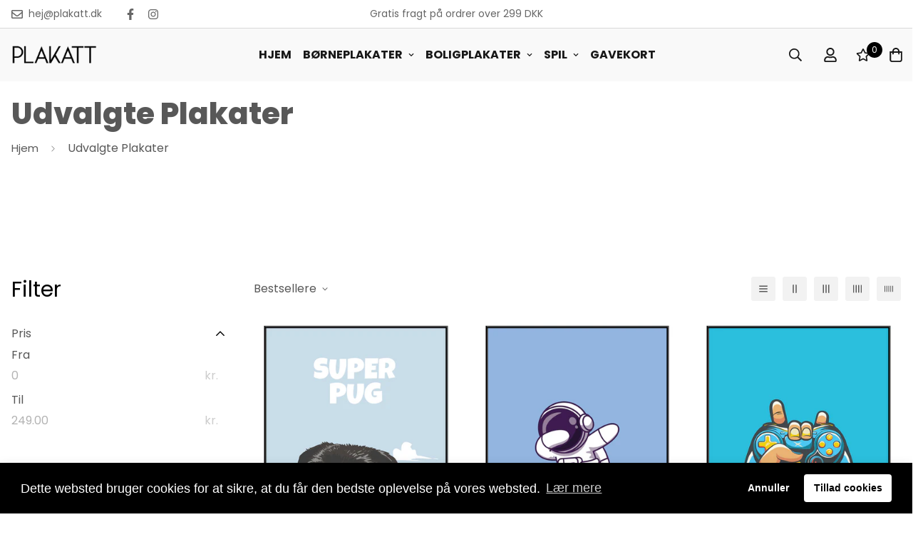

--- FILE ---
content_type: text/javascript; charset=utf-8
request_url: https://plakatt.dk/products/ho-ho-ho-plakat.js
body_size: -79
content:
{"id":7021771554974,"title":"Ho ho ho Plakat","handle":"ho-ho-ho-plakat","description":"Så har vi endelig fået en juleplakat i shoppen, da der er stor efterspørgelse på dem. Denne juleplakat er super flot til stuen eller køkkenet og så kan du jo gemme den år efter år.","published_at":"2021-10-16T21:45:52+02:00","created_at":"2021-10-16T21:45:50+02:00","vendor":"Plakatt","type":"","tags":["stuen","udvalgt"],"price":14900,"price_min":14900,"price_max":24900,"available":true,"price_varies":true,"compare_at_price":null,"compare_at_price_min":0,"compare_at_price_max":0,"compare_at_price_varies":false,"variants":[{"id":40994009874590,"title":"21x30cm","option1":"21x30cm","option2":null,"option3":null,"sku":"","requires_shipping":true,"taxable":true,"featured_image":null,"available":true,"name":"Ho ho ho Plakat - 21x30cm","public_title":"21x30cm","options":["21x30cm"],"price":14900,"weight":0,"compare_at_price":null,"inventory_management":null,"barcode":"","requires_selling_plan":false,"selling_plan_allocations":[]},{"id":40994009907358,"title":"30x40cm","option1":"30x40cm","option2":null,"option3":null,"sku":"","requires_shipping":true,"taxable":true,"featured_image":null,"available":true,"name":"Ho ho ho Plakat - 30x40cm","public_title":"30x40cm","options":["30x40cm"],"price":17900,"weight":0,"compare_at_price":null,"inventory_management":null,"barcode":"","requires_selling_plan":false,"selling_plan_allocations":[]},{"id":40994009940126,"title":"50x70cm","option1":"50x70cm","option2":null,"option3":null,"sku":"","requires_shipping":true,"taxable":true,"featured_image":null,"available":true,"name":"Ho ho ho Plakat - 50x70cm","public_title":"50x70cm","options":["50x70cm"],"price":24900,"weight":0,"compare_at_price":null,"inventory_management":null,"barcode":"","requires_selling_plan":false,"selling_plan_allocations":[]}],"images":["\/\/cdn.shopify.com\/s\/files\/1\/0598\/0071\/5422\/products\/Hohohoplakat.jpg?v=1634413551"],"featured_image":"\/\/cdn.shopify.com\/s\/files\/1\/0598\/0071\/5422\/products\/Hohohoplakat.jpg?v=1634413551","options":[{"name":"Størrelse","position":1,"values":["21x30cm","30x40cm","50x70cm"]}],"url":"\/products\/ho-ho-ho-plakat","media":[{"alt":null,"id":23539401883806,"position":1,"preview_image":{"aspect_ratio":0.749,"height":814,"width":610,"src":"https:\/\/cdn.shopify.com\/s\/files\/1\/0598\/0071\/5422\/products\/Hohohoplakat.jpg?v=1634413551"},"aspect_ratio":0.749,"height":814,"media_type":"image","src":"https:\/\/cdn.shopify.com\/s\/files\/1\/0598\/0071\/5422\/products\/Hohohoplakat.jpg?v=1634413551","width":610}],"requires_selling_plan":false,"selling_plan_groups":[]}

--- FILE ---
content_type: text/javascript; charset=utf-8
request_url: https://plakatt.dk/products/astro-dabbing-plakat.js
body_size: -92
content:
{"id":6982962905246,"title":"Astro Dabbing Plakat","handle":"astro-dabbing-plakat","description":"Super fed astronaut plakat til teenager værelset eller til kontoret. En plakat som man helt sikkert lægger mærke til når man kommet ind i rummet den er i.","published_at":"2021-09-23T22:44:26+02:00","created_at":"2021-09-23T22:44:24+02:00","vendor":"Plakatt","type":"","tags":["bolig","udvalgt"],"price":14900,"price_min":14900,"price_max":24900,"available":true,"price_varies":true,"compare_at_price":null,"compare_at_price_min":0,"compare_at_price_max":0,"compare_at_price_varies":false,"variants":[{"id":40862470144158,"title":"21x30cm","option1":"21x30cm","option2":null,"option3":null,"sku":"","requires_shipping":true,"taxable":true,"featured_image":null,"available":true,"name":"Astro Dabbing Plakat - 21x30cm","public_title":"21x30cm","options":["21x30cm"],"price":14900,"weight":0,"compare_at_price":null,"inventory_management":null,"barcode":"","requires_selling_plan":false,"selling_plan_allocations":[]},{"id":40862470176926,"title":"30x40cm","option1":"30x40cm","option2":null,"option3":null,"sku":"","requires_shipping":true,"taxable":true,"featured_image":null,"available":true,"name":"Astro Dabbing Plakat - 30x40cm","public_title":"30x40cm","options":["30x40cm"],"price":17900,"weight":0,"compare_at_price":null,"inventory_management":null,"barcode":"","requires_selling_plan":false,"selling_plan_allocations":[]},{"id":40862470242462,"title":"50x70cm","option1":"50x70cm","option2":null,"option3":null,"sku":"","requires_shipping":true,"taxable":true,"featured_image":null,"available":true,"name":"Astro Dabbing Plakat - 50x70cm","public_title":"50x70cm","options":["50x70cm"],"price":24900,"weight":0,"compare_at_price":null,"inventory_management":null,"barcode":"","requires_selling_plan":false,"selling_plan_allocations":[]}],"images":["\/\/cdn.shopify.com\/s\/files\/1\/0598\/0071\/5422\/products\/Astroplakat.jpg?v=1632687690"],"featured_image":"\/\/cdn.shopify.com\/s\/files\/1\/0598\/0071\/5422\/products\/Astroplakat.jpg?v=1632687690","options":[{"name":"Størrelse","position":1,"values":["21x30cm","30x40cm","50x70cm"]}],"url":"\/products\/astro-dabbing-plakat","media":[{"alt":null,"id":23227068907678,"position":1,"preview_image":{"aspect_ratio":0.749,"height":814,"width":610,"src":"https:\/\/cdn.shopify.com\/s\/files\/1\/0598\/0071\/5422\/products\/Astroplakat.jpg?v=1632687690"},"aspect_ratio":0.749,"height":814,"media_type":"image","src":"https:\/\/cdn.shopify.com\/s\/files\/1\/0598\/0071\/5422\/products\/Astroplakat.jpg?v=1632687690","width":610}],"requires_selling_plan":false,"selling_plan_groups":[]}

--- FILE ---
content_type: text/javascript; charset=utf-8
request_url: https://plakatt.dk/products/super-pug-plakat.js
body_size: 356
content:
{"id":7096576344222,"title":"Super Pug Plakat","handle":"super-pug-plakat","description":"Så bliver det bare ikke federe! Denne Super Pug plakat hitter hos Plakatt lige for tiden. Vi synes også den er ret cool, så mangler du en plakat til børneværelset eller måske i køkkenet, så er denne plakat et godt valg. Kan også bruges til kontor, som vi har set flere gør.","published_at":"2022-01-11T21:01:01+01:00","created_at":"2022-01-11T21:01:00+01:00","vendor":"Plakatt","type":"","tags":["populære","udvalgt"],"price":14900,"price_min":14900,"price_max":24900,"available":true,"price_varies":true,"compare_at_price":null,"compare_at_price_min":0,"compare_at_price_max":0,"compare_at_price_varies":false,"variants":[{"id":41523970015390,"title":"21x30cm","option1":"21x30cm","option2":null,"option3":null,"sku":"","requires_shipping":true,"taxable":true,"featured_image":null,"available":true,"name":"Super Pug Plakat - 21x30cm","public_title":"21x30cm","options":["21x30cm"],"price":14900,"weight":0,"compare_at_price":null,"inventory_management":null,"barcode":"","requires_selling_plan":false,"selling_plan_allocations":[]},{"id":41523969982622,"title":"30x40cm","option1":"30x40cm","option2":null,"option3":null,"sku":"","requires_shipping":true,"taxable":true,"featured_image":null,"available":true,"name":"Super Pug Plakat - 30x40cm","public_title":"30x40cm","options":["30x40cm"],"price":17900,"weight":0,"compare_at_price":null,"inventory_management":null,"barcode":"","requires_selling_plan":false,"selling_plan_allocations":[]},{"id":41289750642846,"title":"50x70cm","option1":"50x70cm","option2":null,"option3":null,"sku":"","requires_shipping":true,"taxable":true,"featured_image":null,"available":true,"name":"Super Pug Plakat - 50x70cm","public_title":"50x70cm","options":["50x70cm"],"price":24900,"weight":0,"compare_at_price":null,"inventory_management":null,"barcode":"","requires_selling_plan":false,"selling_plan_allocations":[]}],"images":["\/\/cdn.shopify.com\/s\/files\/1\/0598\/0071\/5422\/products\/SuperPugplakat.jpg?v=1641931262"],"featured_image":"\/\/cdn.shopify.com\/s\/files\/1\/0598\/0071\/5422\/products\/SuperPugplakat.jpg?v=1641931262","options":[{"name":"Størrelse","position":1,"values":["21x30cm","30x40cm","50x70cm"]}],"url":"\/products\/super-pug-plakat","media":[{"alt":null,"id":24482376974494,"position":1,"preview_image":{"aspect_ratio":0.749,"height":814,"width":610,"src":"https:\/\/cdn.shopify.com\/s\/files\/1\/0598\/0071\/5422\/products\/SuperPugplakat.jpg?v=1641931262"},"aspect_ratio":0.749,"height":814,"media_type":"image","src":"https:\/\/cdn.shopify.com\/s\/files\/1\/0598\/0071\/5422\/products\/SuperPugplakat.jpg?v=1641931262","width":610}],"requires_selling_plan":false,"selling_plan_groups":[]}

--- FILE ---
content_type: text/javascript; charset=utf-8
request_url: https://plakatt.dk/products/pizza-slice-plakat.js
body_size: -46
content:
{"id":7097575276702,"title":"Pizza Slice Plakat","handle":"pizza-slice-plakat","description":"Super flot og farverig plakat med pizza slice på. Denne plakat er super at have i køkkenet og har du ikke ret mange farver i køkkenet i forvejen, så er den perfekt. Elsker du pizza eller kender du en der gør, så er denne et MUST.","published_at":"2022-01-12T23:05:49+01:00","created_at":"2022-01-12T23:05:47+01:00","vendor":"Plakatt","type":"","tags":["farverig","populære","udvalgt"],"price":14900,"price_min":14900,"price_max":24900,"available":true,"price_varies":true,"compare_at_price":null,"compare_at_price_min":0,"compare_at_price_max":0,"compare_at_price_varies":false,"variants":[{"id":41527091003550,"title":"21x30cm","option1":"21x30cm","option2":null,"option3":null,"sku":"","requires_shipping":true,"taxable":true,"featured_image":null,"available":true,"name":"Pizza Slice Plakat - 21x30cm","public_title":"21x30cm","options":["21x30cm"],"price":14900,"weight":0,"compare_at_price":null,"inventory_management":null,"barcode":"","requires_selling_plan":false,"selling_plan_allocations":[]},{"id":41527091036318,"title":"30x40cm","option1":"30x40cm","option2":null,"option3":null,"sku":"","requires_shipping":true,"taxable":true,"featured_image":null,"available":true,"name":"Pizza Slice Plakat - 30x40cm","public_title":"30x40cm","options":["30x40cm"],"price":17900,"weight":0,"compare_at_price":null,"inventory_management":null,"barcode":"","requires_selling_plan":false,"selling_plan_allocations":[]},{"id":41293603668126,"title":"50x70cm","option1":"50x70cm","option2":null,"option3":null,"sku":"","requires_shipping":true,"taxable":true,"featured_image":null,"available":true,"name":"Pizza Slice Plakat - 50x70cm","public_title":"50x70cm","options":["50x70cm"],"price":24900,"weight":0,"compare_at_price":null,"inventory_management":null,"barcode":"","requires_selling_plan":false,"selling_plan_allocations":[]}],"images":["\/\/cdn.shopify.com\/s\/files\/1\/0598\/0071\/5422\/products\/Pizzasliceplakat.jpg?v=1642025149"],"featured_image":"\/\/cdn.shopify.com\/s\/files\/1\/0598\/0071\/5422\/products\/Pizzasliceplakat.jpg?v=1642025149","options":[{"name":"Størrelse","position":1,"values":["21x30cm","30x40cm","50x70cm"]}],"url":"\/products\/pizza-slice-plakat","media":[{"alt":null,"id":24494702657694,"position":1,"preview_image":{"aspect_ratio":0.749,"height":814,"width":610,"src":"https:\/\/cdn.shopify.com\/s\/files\/1\/0598\/0071\/5422\/products\/Pizzasliceplakat.jpg?v=1642025149"},"aspect_ratio":0.749,"height":814,"media_type":"image","src":"https:\/\/cdn.shopify.com\/s\/files\/1\/0598\/0071\/5422\/products\/Pizzasliceplakat.jpg?v=1642025149","width":610}],"requires_selling_plan":false,"selling_plan_groups":[]}

--- FILE ---
content_type: text/javascript; charset=utf-8
request_url: https://plakatt.dk/products/beer-pub-plakat.js
body_size: 391
content:
{"id":7046808305822,"title":"Beer Pub Plakat","handle":"beer-pub-plakat","description":"Leder du efter en øl plakat som passer ind til din Man-Cave eller måske kontoret, så er denne plakat perfekt til formålet og den ser virkelig godt ud på væggen.","published_at":"2021-11-10T21:05:08+01:00","created_at":"2021-11-10T21:05:06+01:00","vendor":"Plakatt","type":"","tags":["udvalgt","Øl"],"price":14900,"price_min":14900,"price_max":24900,"available":true,"price_varies":true,"compare_at_price":null,"compare_at_price_min":0,"compare_at_price_max":0,"compare_at_price_varies":false,"variants":[{"id":41527094804638,"title":"21x30cm","option1":"21x30cm","option2":null,"option3":null,"sku":"","requires_shipping":true,"taxable":true,"featured_image":null,"available":true,"name":"Beer Pub Plakat - 21x30cm","public_title":"21x30cm","options":["21x30cm"],"price":14900,"weight":0,"compare_at_price":null,"inventory_management":null,"barcode":"","requires_selling_plan":false,"selling_plan_allocations":[]},{"id":41099833901214,"title":"30x40cm","option1":"30x40cm","option2":null,"option3":null,"sku":"","requires_shipping":true,"taxable":true,"featured_image":null,"available":true,"name":"Beer Pub Plakat - 30x40cm","public_title":"30x40cm","options":["30x40cm"],"price":17900,"weight":0,"compare_at_price":null,"inventory_management":null,"barcode":"","requires_selling_plan":false,"selling_plan_allocations":[]},{"id":41099833933982,"title":"50x70cm","option1":"50x70cm","option2":null,"option3":null,"sku":"","requires_shipping":true,"taxable":true,"featured_image":null,"available":true,"name":"Beer Pub Plakat - 50x70cm","public_title":"50x70cm","options":["50x70cm"],"price":24900,"weight":0,"compare_at_price":null,"inventory_management":null,"barcode":"","requires_selling_plan":false,"selling_plan_allocations":[]}],"images":["\/\/cdn.shopify.com\/s\/files\/1\/0598\/0071\/5422\/products\/Olplakat.jpg?v=1636574708"],"featured_image":"\/\/cdn.shopify.com\/s\/files\/1\/0598\/0071\/5422\/products\/Olplakat.jpg?v=1636574708","options":[{"name":"Størrelse","position":1,"values":["21x30cm","30x40cm","50x70cm"]}],"url":"\/products\/beer-pub-plakat","media":[{"alt":null,"id":23883226382494,"position":1,"preview_image":{"aspect_ratio":0.749,"height":814,"width":610,"src":"https:\/\/cdn.shopify.com\/s\/files\/1\/0598\/0071\/5422\/products\/Olplakat.jpg?v=1636574708"},"aspect_ratio":0.749,"height":814,"media_type":"image","src":"https:\/\/cdn.shopify.com\/s\/files\/1\/0598\/0071\/5422\/products\/Olplakat.jpg?v=1636574708","width":610}],"requires_selling_plan":false,"selling_plan_groups":[]}

--- FILE ---
content_type: text/javascript; charset=utf-8
request_url: https://plakatt.dk/products/game-controller-plakat.js
body_size: 267
content:
{"id":7012619288734,"title":"Game Controller Plakat","handle":"game-controller-plakat","description":"Er du gamer eller kender du en gamer, som skal have denne fede Game Controller plakat? Den er super fed og vil pynte godt på dit gamer værelse.","published_at":"2021-10-09T23:28:30+02:00","created_at":"2021-10-09T23:28:29+02:00","vendor":"Plakatt","type":"","tags":["udvalgt"],"price":14900,"price_min":14900,"price_max":24900,"available":true,"price_varies":true,"compare_at_price":null,"compare_at_price_min":0,"compare_at_price_max":0,"compare_at_price_varies":false,"variants":[{"id":40959706759326,"title":"21x30cm","option1":"21x30cm","option2":null,"option3":null,"sku":"","requires_shipping":true,"taxable":true,"featured_image":null,"available":true,"name":"Game Controller Plakat - 21x30cm","public_title":"21x30cm","options":["21x30cm"],"price":14900,"weight":0,"compare_at_price":null,"inventory_management":null,"barcode":"","requires_selling_plan":false,"selling_plan_allocations":[]},{"id":40959706792094,"title":"30x40cm","option1":"30x40cm","option2":null,"option3":null,"sku":"","requires_shipping":true,"taxable":true,"featured_image":null,"available":true,"name":"Game Controller Plakat - 30x40cm","public_title":"30x40cm","options":["30x40cm"],"price":17900,"weight":0,"compare_at_price":null,"inventory_management":null,"barcode":"","requires_selling_plan":false,"selling_plan_allocations":[]},{"id":40959706824862,"title":"50x70cm","option1":"50x70cm","option2":null,"option3":null,"sku":"","requires_shipping":true,"taxable":true,"featured_image":null,"available":true,"name":"Game Controller Plakat - 50x70cm","public_title":"50x70cm","options":["50x70cm"],"price":24900,"weight":0,"compare_at_price":null,"inventory_management":null,"barcode":"","requires_selling_plan":false,"selling_plan_allocations":[]}],"images":["\/\/cdn.shopify.com\/s\/files\/1\/0598\/0071\/5422\/products\/Gamecontrollerplakat.jpg?v=1633814922"],"featured_image":"\/\/cdn.shopify.com\/s\/files\/1\/0598\/0071\/5422\/products\/Gamecontrollerplakat.jpg?v=1633814922","options":[{"name":"Størrelse","position":1,"values":["21x30cm","30x40cm","50x70cm"]}],"url":"\/products\/game-controller-plakat","media":[{"alt":null,"id":23439681487006,"position":1,"preview_image":{"aspect_ratio":0.749,"height":814,"width":610,"src":"https:\/\/cdn.shopify.com\/s\/files\/1\/0598\/0071\/5422\/products\/Gamecontrollerplakat.jpg?v=1633814922"},"aspect_ratio":0.749,"height":814,"media_type":"image","src":"https:\/\/cdn.shopify.com\/s\/files\/1\/0598\/0071\/5422\/products\/Gamecontrollerplakat.jpg?v=1633814922","width":610}],"requires_selling_plan":false,"selling_plan_groups":[]}

--- FILE ---
content_type: text/javascript; charset=utf-8
request_url: https://plakatt.dk/products/danmark-kobenhavn-plakat.js
body_size: -84
content:
{"id":7114024124574,"title":"Danmark København Plakat","handle":"danmark-kobenhavn-plakat","description":"Grafisk plakat der viser et stykke af København. Rigtige gode farver som giver en god kontrast i dit køkken eller stue.","published_at":"2022-01-25T22:35:13+01:00","created_at":"2022-01-25T22:35:11+01:00","vendor":"Plakatt","type":"","tags":["København","populære","stuen","udvalgt"],"price":14900,"price_min":14900,"price_max":24900,"available":true,"price_varies":true,"compare_at_price":null,"compare_at_price_min":0,"compare_at_price_max":0,"compare_at_price_varies":false,"variants":[{"id":41527066984606,"title":"21x30cm","option1":"21x30cm","option2":null,"option3":null,"sku":"","requires_shipping":true,"taxable":true,"featured_image":null,"available":true,"name":"Danmark København Plakat - 21x30cm","public_title":"21x30cm","options":["21x30cm"],"price":14900,"weight":0,"compare_at_price":null,"inventory_management":null,"barcode":"","requires_selling_plan":false,"selling_plan_allocations":[]},{"id":41527067017374,"title":"30x40cm","option1":"30x40cm","option2":null,"option3":null,"sku":"","requires_shipping":true,"taxable":true,"featured_image":null,"available":true,"name":"Danmark København Plakat - 30x40cm","public_title":"30x40cm","options":["30x40cm"],"price":17900,"weight":0,"compare_at_price":null,"inventory_management":null,"barcode":"","requires_selling_plan":false,"selling_plan_allocations":[]},{"id":41343886065822,"title":"50x70cm","option1":"50x70cm","option2":null,"option3":null,"sku":"","requires_shipping":true,"taxable":true,"featured_image":null,"available":true,"name":"Danmark København Plakat - 50x70cm","public_title":"50x70cm","options":["50x70cm"],"price":24900,"weight":0,"compare_at_price":null,"inventory_management":null,"barcode":"","requires_selling_plan":false,"selling_plan_allocations":[]}],"images":["\/\/cdn.shopify.com\/s\/files\/1\/0598\/0071\/5422\/products\/DanmarkKobenhavnPlakat.jpg?v=1643146514"],"featured_image":"\/\/cdn.shopify.com\/s\/files\/1\/0598\/0071\/5422\/products\/DanmarkKobenhavnPlakat.jpg?v=1643146514","options":[{"name":"Størrelse","position":1,"values":["21x30cm","30x40cm","50x70cm"]}],"url":"\/products\/danmark-kobenhavn-plakat","media":[{"alt":null,"id":24634652590238,"position":1,"preview_image":{"aspect_ratio":0.749,"height":814,"width":610,"src":"https:\/\/cdn.shopify.com\/s\/files\/1\/0598\/0071\/5422\/products\/DanmarkKobenhavnPlakat.jpg?v=1643146514"},"aspect_ratio":0.749,"height":814,"media_type":"image","src":"https:\/\/cdn.shopify.com\/s\/files\/1\/0598\/0071\/5422\/products\/DanmarkKobenhavnPlakat.jpg?v=1643146514","width":610}],"requires_selling_plan":false,"selling_plan_groups":[]}

--- FILE ---
content_type: text/javascript; charset=utf-8
request_url: https://plakatt.dk/products/modern-art-plakat.js
body_size: -206
content:
{"id":7050355376286,"title":"Modern Art Plakat","handle":"modern-art-plakat","description":"Rigtig smuk og fed plakat med blomster på. Plakaten skaber noget helt unikt når den kommer op på væggen at hænge.","published_at":"2021-11-15T22:22:49+01:00","created_at":"2021-11-15T22:22:48+01:00","vendor":"Plakatt","type":"","tags":["blomster","bolig","farverig","udvalgt"],"price":14900,"price_min":14900,"price_max":24900,"available":true,"price_varies":true,"compare_at_price":null,"compare_at_price_min":0,"compare_at_price_max":0,"compare_at_price_varies":false,"variants":[{"id":41527077240990,"title":"21x30cm","option1":"21x30cm","option2":null,"option3":null,"sku":"","requires_shipping":true,"taxable":true,"featured_image":null,"available":true,"name":"Modern Art Plakat - 21x30cm","public_title":"21x30cm","options":["21x30cm"],"price":14900,"weight":0,"compare_at_price":null,"inventory_management":null,"barcode":"","requires_selling_plan":false,"selling_plan_allocations":[]},{"id":41527077273758,"title":"30x40cm","option1":"30x40cm","option2":null,"option3":null,"sku":"","requires_shipping":true,"taxable":true,"featured_image":null,"available":true,"name":"Modern Art Plakat - 30x40cm","public_title":"30x40cm","options":["30x40cm"],"price":17900,"weight":0,"compare_at_price":null,"inventory_management":null,"barcode":"","requires_selling_plan":false,"selling_plan_allocations":[]},{"id":41112278302878,"title":"50x70cm","option1":"50x70cm","option2":null,"option3":null,"sku":"","requires_shipping":true,"taxable":true,"featured_image":null,"available":true,"name":"Modern Art Plakat - 50x70cm","public_title":"50x70cm","options":["50x70cm"],"price":24900,"weight":0,"compare_at_price":null,"inventory_management":null,"barcode":"","requires_selling_plan":false,"selling_plan_allocations":[]}],"images":["\/\/cdn.shopify.com\/s\/files\/1\/0598\/0071\/5422\/products\/ModernArtPlakat.jpg?v=1637011370"],"featured_image":"\/\/cdn.shopify.com\/s\/files\/1\/0598\/0071\/5422\/products\/ModernArtPlakat.jpg?v=1637011370","options":[{"name":"Størrelse","position":1,"values":["21x30cm","30x40cm","50x70cm"]}],"url":"\/products\/modern-art-plakat","media":[{"alt":null,"id":23929385353374,"position":1,"preview_image":{"aspect_ratio":0.749,"height":814,"width":610,"src":"https:\/\/cdn.shopify.com\/s\/files\/1\/0598\/0071\/5422\/products\/ModernArtPlakat.jpg?v=1637011370"},"aspect_ratio":0.749,"height":814,"media_type":"image","src":"https:\/\/cdn.shopify.com\/s\/files\/1\/0598\/0071\/5422\/products\/ModernArtPlakat.jpg?v=1637011370","width":610}],"requires_selling_plan":false,"selling_plan_groups":[]}

--- FILE ---
content_type: text/javascript; charset=utf-8
request_url: https://plakatt.dk/products/japanske-fisk-plakat.js
body_size: 264
content:
{"id":7035692318878,"title":"Japanske Fisk Plakat","handle":"japanske-fisk-plakat","description":"Flotte japanske fisk på en 50x70 plakat. Er du til det japanske, så er denne plakat et must have. Den er super flot når den hænger på væggen.","published_at":"2021-10-28T20:55:38+02:00","created_at":"2021-10-28T20:55:37+02:00","vendor":"Plakatt","type":"","tags":["Japan","udvalgt"],"price":14900,"price_min":14900,"price_max":24900,"available":true,"price_varies":true,"compare_at_price":null,"compare_at_price_min":0,"compare_at_price_max":0,"compare_at_price_varies":false,"variants":[{"id":41527072653470,"title":"21x30cm","option1":"21x30cm","option2":null,"option3":null,"sku":"","requires_shipping":true,"taxable":true,"featured_image":null,"available":true,"name":"Japanske Fisk Plakat - 21x30cm","public_title":"21x30cm","options":["21x30cm"],"price":14900,"weight":0,"compare_at_price":null,"inventory_management":null,"barcode":"","requires_selling_plan":false,"selling_plan_allocations":[]},{"id":41527072686238,"title":"30x40cm","option1":"30x40cm","option2":null,"option3":null,"sku":"","requires_shipping":true,"taxable":true,"featured_image":null,"available":true,"name":"Japanske Fisk Plakat - 30x40cm","public_title":"30x40cm","options":["30x40cm"],"price":17900,"weight":0,"compare_at_price":null,"inventory_management":null,"barcode":"","requires_selling_plan":false,"selling_plan_allocations":[]},{"id":41049339297950,"title":"50x70cm","option1":"50x70cm","option2":null,"option3":null,"sku":"","requires_shipping":true,"taxable":true,"featured_image":null,"available":true,"name":"Japanske Fisk Plakat - 50x70cm","public_title":"50x70cm","options":["50x70cm"],"price":24900,"weight":0,"compare_at_price":null,"inventory_management":null,"barcode":"","requires_selling_plan":false,"selling_plan_allocations":[]}],"images":["\/\/cdn.shopify.com\/s\/files\/1\/0598\/0071\/5422\/products\/Japanskefiskplakat.jpg?v=1635447339"],"featured_image":"\/\/cdn.shopify.com\/s\/files\/1\/0598\/0071\/5422\/products\/Japanskefiskplakat.jpg?v=1635447339","options":[{"name":"Størrelse","position":1,"values":["21x30cm","30x40cm","50x70cm"]}],"url":"\/products\/japanske-fisk-plakat","media":[{"alt":null,"id":23716068032670,"position":1,"preview_image":{"aspect_ratio":0.749,"height":814,"width":610,"src":"https:\/\/cdn.shopify.com\/s\/files\/1\/0598\/0071\/5422\/products\/Japanskefiskplakat.jpg?v=1635447339"},"aspect_ratio":0.749,"height":814,"media_type":"image","src":"https:\/\/cdn.shopify.com\/s\/files\/1\/0598\/0071\/5422\/products\/Japanskefiskplakat.jpg?v=1635447339","width":610}],"requires_selling_plan":false,"selling_plan_groups":[]}

--- FILE ---
content_type: text/javascript; charset=utf-8
request_url: https://plakatt.dk/products/abstract-minimal.js
body_size: 189
content:
{"id":6969678135454,"title":"Abstract Minimal Plakat","handle":"abstract-minimal","description":"","published_at":"2021-09-16T22:59:25+02:00","created_at":"2021-09-16T22:59:17+02:00","vendor":"Plakatt","type":"","tags":["bolig","stuen","udvalgt"],"price":14900,"price_min":14900,"price_max":24900,"available":true,"price_varies":true,"compare_at_price":null,"compare_at_price_min":0,"compare_at_price_max":0,"compare_at_price_varies":false,"variants":[{"id":40817256792222,"title":"21x30cm","option1":"21x30cm","option2":null,"option3":null,"sku":"","requires_shipping":true,"taxable":true,"featured_image":null,"available":true,"name":"Abstract Minimal Plakat - 21x30cm","public_title":"21x30cm","options":["21x30cm"],"price":14900,"weight":0,"compare_at_price":null,"inventory_management":null,"barcode":"","requires_selling_plan":false,"selling_plan_allocations":[]},{"id":40817256726686,"title":"30x40cm","option1":"30x40cm","option2":null,"option3":null,"sku":"","requires_shipping":true,"taxable":true,"featured_image":null,"available":true,"name":"Abstract Minimal Plakat - 30x40cm","public_title":"30x40cm","options":["30x40cm"],"price":17900,"weight":0,"compare_at_price":null,"inventory_management":null,"barcode":"","requires_selling_plan":false,"selling_plan_allocations":[]},{"id":40817256693918,"title":"50x70cm","option1":"50x70cm","option2":null,"option3":null,"sku":"","requires_shipping":true,"taxable":true,"featured_image":null,"available":true,"name":"Abstract Minimal Plakat - 50x70cm","public_title":"50x70cm","options":["50x70cm"],"price":24900,"weight":0,"compare_at_price":null,"inventory_management":null,"barcode":"","requires_selling_plan":false,"selling_plan_allocations":[]}],"images":["\/\/cdn.shopify.com\/s\/files\/1\/0598\/0071\/5422\/products\/Abstractplakat.jpg?v=1632684792"],"featured_image":"\/\/cdn.shopify.com\/s\/files\/1\/0598\/0071\/5422\/products\/Abstractplakat.jpg?v=1632684792","options":[{"name":"Størrelse","position":1,"values":["21x30cm","30x40cm","50x70cm"]}],"url":"\/products\/abstract-minimal","media":[{"alt":null,"id":23226759053470,"position":1,"preview_image":{"aspect_ratio":0.749,"height":814,"width":610,"src":"https:\/\/cdn.shopify.com\/s\/files\/1\/0598\/0071\/5422\/products\/Abstractplakat.jpg?v=1632684792"},"aspect_ratio":0.749,"height":814,"media_type":"image","src":"https:\/\/cdn.shopify.com\/s\/files\/1\/0598\/0071\/5422\/products\/Abstractplakat.jpg?v=1632684792","width":610}],"requires_selling_plan":false,"selling_plan_groups":[]}

--- FILE ---
content_type: text/javascript; charset=utf-8
request_url: https://plakatt.dk/products/skibet-plakat.js
body_size: -23
content:
{"id":6988027560094,"title":"Skibet Plakat","handle":"skibet-plakat","description":"Plakat med navnet \"Skibet\" er et yderst flot billede at have hængende på væggen. Det giver en hvis ro når man kigger på det. Hæng det i din stue eller i dit køkken.","published_at":"2021-09-25T16:12:16+02:00","created_at":"2021-09-25T16:12:14+02:00","vendor":"Plakatt","type":"","tags":["bolig","stuen","udvalgt"],"price":14900,"price_min":14900,"price_max":24900,"available":true,"price_varies":true,"compare_at_price":null,"compare_at_price_min":0,"compare_at_price_max":0,"compare_at_price_varies":false,"variants":[{"id":40874939318430,"title":"21x30cm","option1":"21x30cm","option2":null,"option3":null,"sku":"","requires_shipping":true,"taxable":true,"featured_image":null,"available":true,"name":"Skibet Plakat - 21x30cm","public_title":"21x30cm","options":["21x30cm"],"price":14900,"weight":0,"compare_at_price":null,"inventory_management":null,"barcode":"","requires_selling_plan":false,"selling_plan_allocations":[]},{"id":40874939351198,"title":"30x40cm","option1":"30x40cm","option2":null,"option3":null,"sku":"","requires_shipping":true,"taxable":true,"featured_image":null,"available":true,"name":"Skibet Plakat - 30x40cm","public_title":"30x40cm","options":["30x40cm"],"price":17900,"weight":0,"compare_at_price":null,"inventory_management":null,"barcode":"","requires_selling_plan":false,"selling_plan_allocations":[]},{"id":40874939383966,"title":"50x70cm","option1":"50x70cm","option2":null,"option3":null,"sku":"","requires_shipping":true,"taxable":true,"featured_image":null,"available":true,"name":"Skibet Plakat - 50x70cm","public_title":"50x70cm","options":["50x70cm"],"price":24900,"weight":0,"compare_at_price":null,"inventory_management":null,"barcode":"","requires_selling_plan":false,"selling_plan_allocations":[]}],"images":["\/\/cdn.shopify.com\/s\/files\/1\/0598\/0071\/5422\/products\/Skibetplakat.jpg?v=1632684556","\/\/cdn.shopify.com\/s\/files\/1\/0598\/0071\/5422\/products\/Skibetplakatstuen.jpg?v=1632579487"],"featured_image":"\/\/cdn.shopify.com\/s\/files\/1\/0598\/0071\/5422\/products\/Skibetplakat.jpg?v=1632684556","options":[{"name":"Størrelse","position":1,"values":["21x30cm","30x40cm","50x70cm"]}],"url":"\/products\/skibet-plakat","media":[{"alt":null,"id":23226709180574,"position":1,"preview_image":{"aspect_ratio":0.749,"height":814,"width":610,"src":"https:\/\/cdn.shopify.com\/s\/files\/1\/0598\/0071\/5422\/products\/Skibetplakat.jpg?v=1632684556"},"aspect_ratio":0.749,"height":814,"media_type":"image","src":"https:\/\/cdn.shopify.com\/s\/files\/1\/0598\/0071\/5422\/products\/Skibetplakat.jpg?v=1632684556","width":610},{"alt":null,"id":23209618702494,"position":2,"preview_image":{"aspect_ratio":1.5,"height":1333,"width":2000,"src":"https:\/\/cdn.shopify.com\/s\/files\/1\/0598\/0071\/5422\/products\/Skibetplakatstuen.jpg?v=1632579487"},"aspect_ratio":1.5,"height":1333,"media_type":"image","src":"https:\/\/cdn.shopify.com\/s\/files\/1\/0598\/0071\/5422\/products\/Skibetplakatstuen.jpg?v=1632579487","width":2000}],"requires_selling_plan":false,"selling_plan_groups":[]}

--- FILE ---
content_type: text/javascript; charset=utf-8
request_url: https://plakatt.dk/products/fodboldspiller-plakat.js
body_size: 218
content:
{"id":7003076722846,"title":"Fodboldspiller Plakat","handle":"fodboldspiller-plakat","description":"Perfekt til det moderne børne eller teenager-værelse. En super sej plakat med en fodboldspiller på er lige noget for drengen eller pigen der elsker fodbold.","published_at":"2021-10-04T19:59:40+02:00","created_at":"2021-10-04T19:59:23+02:00","vendor":"Plakatt","type":"","tags":["udvalgt"],"price":14900,"price_min":14900,"price_max":24900,"available":true,"price_varies":true,"compare_at_price":null,"compare_at_price_min":0,"compare_at_price_max":0,"compare_at_price_varies":false,"variants":[{"id":40930188492958,"title":"21x30cm","option1":"21x30cm","option2":null,"option3":null,"sku":"","requires_shipping":true,"taxable":true,"featured_image":null,"available":true,"name":"Fodboldspiller Plakat - 21x30cm","public_title":"21x30cm","options":["21x30cm"],"price":14900,"weight":0,"compare_at_price":null,"inventory_management":null,"barcode":"","requires_selling_plan":false,"selling_plan_allocations":[]},{"id":40930188525726,"title":"30x40cm","option1":"30x40cm","option2":null,"option3":null,"sku":"","requires_shipping":true,"taxable":true,"featured_image":null,"available":true,"name":"Fodboldspiller Plakat - 30x40cm","public_title":"30x40cm","options":["30x40cm"],"price":17900,"weight":0,"compare_at_price":null,"inventory_management":null,"barcode":"","requires_selling_plan":false,"selling_plan_allocations":[]},{"id":40930188558494,"title":"50x70cm","option1":"50x70cm","option2":null,"option3":null,"sku":"","requires_shipping":true,"taxable":true,"featured_image":null,"available":true,"name":"Fodboldspiller Plakat - 50x70cm","public_title":"50x70cm","options":["50x70cm"],"price":24900,"weight":0,"compare_at_price":null,"inventory_management":null,"barcode":"","requires_selling_plan":false,"selling_plan_allocations":[]}],"images":["\/\/cdn.shopify.com\/s\/files\/1\/0598\/0071\/5422\/products\/Fodboldspillerplakat.jpg?v=1633370365"],"featured_image":"\/\/cdn.shopify.com\/s\/files\/1\/0598\/0071\/5422\/products\/Fodboldspillerplakat.jpg?v=1633370365","options":[{"name":"Størrelse","position":1,"values":["21x30cm","30x40cm","50x70cm"]}],"url":"\/products\/fodboldspiller-plakat","media":[{"alt":null,"id":23351039393950,"position":1,"preview_image":{"aspect_ratio":0.749,"height":814,"width":610,"src":"https:\/\/cdn.shopify.com\/s\/files\/1\/0598\/0071\/5422\/products\/Fodboldspillerplakat.jpg?v=1633370365"},"aspect_ratio":0.749,"height":814,"media_type":"image","src":"https:\/\/cdn.shopify.com\/s\/files\/1\/0598\/0071\/5422\/products\/Fodboldspillerplakat.jpg?v=1633370365","width":610}],"requires_selling_plan":false,"selling_plan_groups":[]}